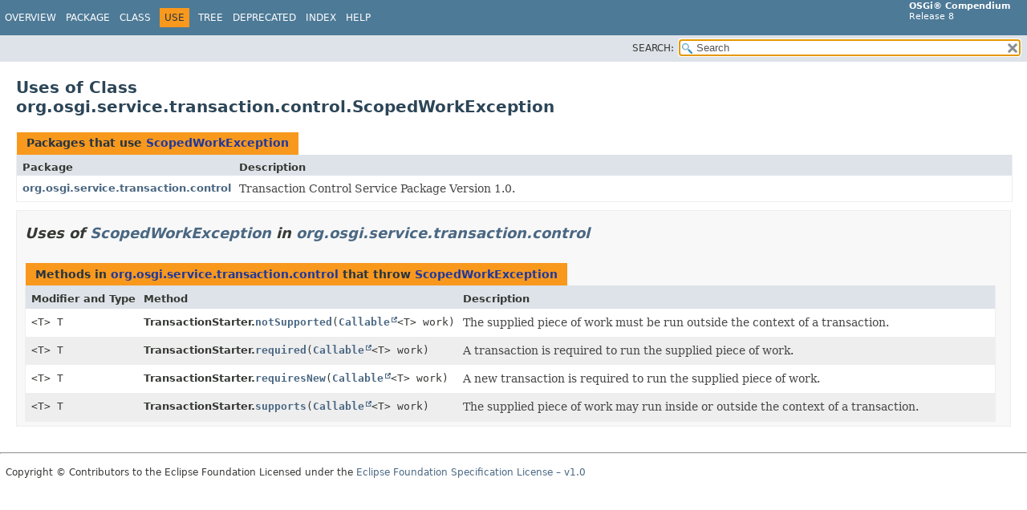

--- FILE ---
content_type: text/html; charset=utf-8
request_url: https://docs.osgi.org/javadoc/osgi.cmpn/8.1.0/org/osgi/service/transaction/control/class-use/ScopedWorkException.html
body_size: 1633
content:
<!DOCTYPE HTML>
<html lang="en">
<head>
<!-- Generated by javadoc (17) -->
<title>Uses of Class org.osgi.service.transaction.control.ScopedWorkException (OSGi Compendium Release 8)</title>
<meta name="viewport" content="width=device-width, initial-scale=1">
<meta http-equiv="Content-Type" content="text/html; charset=UTF-8">
<meta name="description" content="use: package: org.osgi.service.transaction.control, class: ScopedWorkException">
<meta name="generator" content="javadoc/ClassUseWriter">
<link rel="stylesheet" type="text/css" href="../../../../../../stylesheet.css" title="Style">
<link rel="stylesheet" type="text/css" href="../../../../../../script-dir/jquery-ui.min.css" title="Style">
<link rel="stylesheet" type="text/css" href="../../../../../../jquery-ui.overrides.css" title="Style">
<script type="text/javascript" src="../../../../../../script.js"></script>
<script type="text/javascript" src="../../../../../../script-dir/jquery-3.6.0.min.js"></script>
<script type="text/javascript" src="../../../../../../script-dir/jquery-ui.min.js"></script>
</head>
<body class="class-use-page">
<script type="text/javascript">var pathtoroot = "../../../../../../";
loadScripts(document, 'script');</script>
<noscript>
<div>JavaScript is disabled on your browser.</div>
</noscript>
<div class="flex-box">
<header role="banner" class="flex-header">
<nav role="navigation">
<!-- ========= START OF TOP NAVBAR ======= -->
<div class="top-nav" id="navbar-top">
<div class="skip-nav"><a href="#skip-navbar-top" title="Skip navigation links">Skip navigation links</a></div>
<div class="about-language"><b>OSGi&reg; Compendium</b><br/>Release 8</div>
<ul id="navbar-top-firstrow" class="nav-list" title="Navigation">
<li><a href="../../../../../../index.html">Overview</a></li>
<li><a href="../package-summary.html">Package</a></li>
<li><a href="../ScopedWorkException.html" title="class in org.osgi.service.transaction.control">Class</a></li>
<li class="nav-bar-cell1-rev">Use</li>
<li><a href="../package-tree.html">Tree</a></li>
<li><a href="../../../../../../deprecated-list.html">Deprecated</a></li>
<li><a href="../../../../../../index-files/index-1.html">Index</a></li>
<li><a href="../../../../../../help-doc.html#use">Help</a></li>
</ul>
</div>
<div class="sub-nav">
<div class="nav-list-search"><label for="search-input">SEARCH:</label>
<input type="text" id="search-input" value="search" disabled="disabled">
<input type="reset" id="reset-button" value="reset" disabled="disabled">
</div>
</div>
<!-- ========= END OF TOP NAVBAR ========= -->
<span class="skip-nav" id="skip-navbar-top"></span></nav>
</header>
<div class="flex-content">
<main role="main">
<div class="header">
<h1 title="Uses of Class org.osgi.service.transaction.control.ScopedWorkException" class="title">Uses of Class<br>org.osgi.service.transaction.control.ScopedWorkException</h1>
</div>
<div class="caption"><span>Packages that use <a href="../ScopedWorkException.html" title="class in org.osgi.service.transaction.control">ScopedWorkException</a></span></div>
<div class="summary-table two-column-summary">
<div class="table-header col-first">Package</div>
<div class="table-header col-last">Description</div>
<div class="col-first even-row-color"><a href="#org.osgi.service.transaction.control">org.osgi.service.transaction.control</a></div>
<div class="col-last even-row-color">
<div class="block">Transaction Control Service Package Version 1.0.</div>
</div>
</div>
<section class="class-uses">
<ul class="block-list">
<li>
<section class="detail" id="org.osgi.service.transaction.control">
<h2>Uses of <a href="../ScopedWorkException.html" title="class in org.osgi.service.transaction.control">ScopedWorkException</a> in <a href="../package-summary.html">org.osgi.service.transaction.control</a></h2>
<div class="caption"><span>Methods in <a href="../package-summary.html">org.osgi.service.transaction.control</a> that throw <a href="../ScopedWorkException.html" title="class in org.osgi.service.transaction.control">ScopedWorkException</a></span></div>
<div class="summary-table three-column-summary">
<div class="table-header col-first">Modifier and Type</div>
<div class="table-header col-second">Method</div>
<div class="table-header col-last">Description</div>
<div class="col-first even-row-color"><code>&lt;T&gt;&nbsp;T</code></div>
<div class="col-second even-row-color"><span class="type-name-label">TransactionStarter.</span><code><a href="../TransactionStarter.html#notSupported(java.util.concurrent.Callable)" class="member-name-link">notSupported</a><wbr>(<a href="https://docs.oracle.com/en/java/javase/17/docs/api/java.base/java/util/concurrent/Callable.html" title="class or interface in java.util.concurrent" class="external-link">Callable</a>&lt;T&gt;&nbsp;work)</code></div>
<div class="col-last even-row-color">
<div class="block">The supplied piece of work must be run outside the context of a
 transaction.</div>
</div>
<div class="col-first odd-row-color"><code>&lt;T&gt;&nbsp;T</code></div>
<div class="col-second odd-row-color"><span class="type-name-label">TransactionStarter.</span><code><a href="../TransactionStarter.html#required(java.util.concurrent.Callable)" class="member-name-link">required</a><wbr>(<a href="https://docs.oracle.com/en/java/javase/17/docs/api/java.base/java/util/concurrent/Callable.html" title="class or interface in java.util.concurrent" class="external-link">Callable</a>&lt;T&gt;&nbsp;work)</code></div>
<div class="col-last odd-row-color">
<div class="block">A transaction is required to run the supplied piece of work.</div>
</div>
<div class="col-first even-row-color"><code>&lt;T&gt;&nbsp;T</code></div>
<div class="col-second even-row-color"><span class="type-name-label">TransactionStarter.</span><code><a href="../TransactionStarter.html#requiresNew(java.util.concurrent.Callable)" class="member-name-link">requiresNew</a><wbr>(<a href="https://docs.oracle.com/en/java/javase/17/docs/api/java.base/java/util/concurrent/Callable.html" title="class or interface in java.util.concurrent" class="external-link">Callable</a>&lt;T&gt;&nbsp;work)</code></div>
<div class="col-last even-row-color">
<div class="block">A new transaction is required to run the supplied piece of work.</div>
</div>
<div class="col-first odd-row-color"><code>&lt;T&gt;&nbsp;T</code></div>
<div class="col-second odd-row-color"><span class="type-name-label">TransactionStarter.</span><code><a href="../TransactionStarter.html#supports(java.util.concurrent.Callable)" class="member-name-link">supports</a><wbr>(<a href="https://docs.oracle.com/en/java/javase/17/docs/api/java.base/java/util/concurrent/Callable.html" title="class or interface in java.util.concurrent" class="external-link">Callable</a>&lt;T&gt;&nbsp;work)</code></div>
<div class="col-last odd-row-color">
<div class="block">The supplied piece of work may run inside or outside the context of a
 transaction.</div>
</div>
</div>
</section>
</li>
</ul>
</section>
</main>
<footer role="contentinfo">
<hr>
<p class="legal-copy"><small>Copyright &copy; Contributors to the Eclipse Foundation Licensed under the <a href="https://www.eclipse.org/legal/efsl.php" target="_blank">Eclipse Foundation Specification License – v1.0</a></small></p>
</footer>
</div>
</div>
<script defer src="https://static.cloudflareinsights.com/beacon.min.js/vcd15cbe7772f49c399c6a5babf22c1241717689176015" integrity="sha512-ZpsOmlRQV6y907TI0dKBHq9Md29nnaEIPlkf84rnaERnq6zvWvPUqr2ft8M1aS28oN72PdrCzSjY4U6VaAw1EQ==" data-cf-beacon='{"version":"2024.11.0","token":"69f87a83938b40dea9b085eaacfbcb0d","r":1,"server_timing":{"name":{"cfCacheStatus":true,"cfEdge":true,"cfExtPri":true,"cfL4":true,"cfOrigin":true,"cfSpeedBrain":true},"location_startswith":null}}' crossorigin="anonymous"></script>
</body>
</html>


--- FILE ---
content_type: application/javascript; charset=utf-8
request_url: https://docs.osgi.org/javadoc/osgi.cmpn/8.1.0/type-search-index.js
body_size: 3890
content:
typeSearchIndex = [{"p":"org.osgi.service.dmt","l":"Acl"},{"p":"org.osgi.service.component.annotations","l":"Activate"},{"p":"org.osgi.service.cdi.runtime.dto","l":"ActivationDTO"},{"p":"org.osgi.service.cdi.runtime.dto.template","l":"ActivationTemplateDTO"},{"p":"org.osgi.service.dal.functions","l":"Alarm"},{"p":"org.osgi.service.dal.functions.data","l":"AlarmData"},{"p":"org.osgi.service.dmt.notification","l":"AlertItem"},{"p":"org.osgi.service.dmt.security","l":"AlertPermission"},{"l":"All Classes and Interfaces","u":"allclasses-index.html"},{"p":"org.osgi.service.repository","l":"AndExpression"},{"p":"org.osgi.service.cdi.annotations","l":"Reference.Any"},{"p":"org.osgi.service.component","l":"AnyService"},{"p":"org.osgi.service.jakartars.runtime.dto","l":"ApplicationDTO"},{"p":"org.osgi.service.zigbee","l":"APSException"},{"p":"org.osgi.service.async","l":"Async"},{"p":"org.osgi.service.async.delegate","l":"AsyncDelegate"},{"p":"org.osgi.service.metatype","l":"AttributeDefinition"},{"p":"org.osgi.service.metatype.annotations","l":"AttributeDefinition"},{"p":"org.osgi.service.onem2m.dto","l":"AttributeDTO"},{"p":"org.osgi.service.metatype.annotations","l":"AttributeType"},{"p":"org.osgi.service.useradmin","l":"Authorization"},{"p":"org.osgi.service.prefs","l":"BackingStoreException"},{"p":"org.osgi.service.jakartars.runtime.dto","l":"BaseApplicationDTO"},{"p":"org.osgi.service.jakartars.runtime.dto","l":"BaseDTO"},{"p":"org.osgi.service.jakartars.runtime.dto","l":"BaseExtensionDTO"},{"p":"org.osgi.service.servlet.runtime.dto","l":"BaseServletDTO"},{"p":"org.osgi.service.wireadmin","l":"BasicEnvelope"},{"p":"org.osgi.service.cdi.annotations","l":"Bean"},{"p":"org.osgi.service.cdi.propertytypes","l":"BeanPropertyException"},{"p":"org.osgi.service.cdi.annotations","l":"BeanPropertyType"},{"p":"org.osgi.service.cdi.annotations","l":"Beans"},{"p":"org.osgi.service.cdi.reference","l":"BeanServiceObjects"},{"p":"org.osgi.service.cdi.reference","l":"BindBeanServiceObjects"},{"p":"org.osgi.service.cdi.reference","l":"BindService"},{"p":"org.osgi.service.cdi.reference","l":"BindServiceReference"},{"p":"org.osgi.service.dal.functions","l":"BooleanControl"},{"p":"org.osgi.service.dal.functions.data","l":"BooleanData"},{"p":"org.osgi.service.dal.functions","l":"BooleanSensor"},{"p":"org.osgi.util.pushstream","l":"BufferBuilder"},{"p":"org.osgi.service.feature","l":"BuilderFactory"},{"p":"org.osgi.service.cdi.runtime","l":"CDIComponentRuntime"},{"p":"org.osgi.service.cdi","l":"CDIConstants"},{"p":"org.osgi.service.onem2m.dto","l":"ChildResourceRefDTO"},{"p":"org.osgi.service.clusterinfo","l":"ClusterTagPermission"},{"p":"org.osgi.service.component.annotations","l":"CollectionType"},{"p":"org.osgi.service.component.annotations","l":"Component"},{"p":"org.osgi.service.component.runtime.dto","l":"ComponentConfigurationDTO"},{"p":"org.osgi.service.component","l":"ComponentConstants"},{"p":"org.osgi.service.component","l":"ComponentContext"},{"p":"org.osgi.service.component.runtime.dto","l":"ComponentDescriptionDTO"},{"p":"org.osgi.service.cdi.runtime.dto","l":"ComponentDTO"},{"p":"org.osgi.service.component","l":"ComponentException"},{"p":"org.osgi.service.component","l":"ComponentFactory"},{"p":"org.osgi.service.component","l":"ComponentInstance"},{"p":"org.osgi.service.cdi.runtime.dto","l":"ComponentInstanceDTO"},{"p":"org.osgi.service.cdi.annotations","l":"ComponentProperties"},{"p":"org.osgi.service.component.annotations","l":"ComponentPropertyType"},{"p":"org.osgi.service.cdi.annotations","l":"ComponentScoped"},{"p":"org.osgi.service.component","l":"ComponentServiceObjects"},{"p":"org.osgi.service.cdi.runtime.dto.template","l":"ComponentTemplateDTO"},{"p":"org.osgi.service.cdi","l":"ComponentType"},{"p":"org.osgi.service.cm","l":"Configuration"},{"p":"org.osgi.service.cm","l":"ConfigurationAdmin"},{"p":"org.osgi.service.cm","l":"Configuration.ConfigurationAttribute"},{"p":"org.osgi.service.cm","l":"ConfigurationConstants"},{"p":"org.osgi.service.cdi.runtime.dto","l":"ConfigurationDTO"},{"p":"org.osgi.service.cm","l":"ConfigurationEvent"},{"p":"org.osgi.service.cm","l":"ConfigurationException"},{"p":"org.osgi.service.cm","l":"ConfigurationListener"},{"p":"org.osgi.service.configurator.namespace","l":"ConfigurationNamespace"},{"p":"org.osgi.service.cm","l":"ConfigurationPermission"},{"p":"org.osgi.service.cm","l":"ConfigurationPlugin"},{"p":"org.osgi.service.cdi","l":"ConfigurationPolicy"},{"p":"org.osgi.service.component.annotations","l":"ConfigurationPolicy"},{"p":"org.osgi.service.cdi.runtime.dto.template","l":"ConfigurationTemplateDTO"},{"p":"org.osgi.service.configurator","l":"ConfiguratorConstants"},{"p":"org.osgi.service.onem2m.dto","l":"Constants"},{"p":"org.osgi.service.device","l":"Constants"},{"p":"org.osgi.service.wireadmin","l":"Consumer"},{"p":"org.osgi.util.function","l":"Consumer"},{"p":"org.osgi.service.cdi.runtime.dto","l":"ContainerDTO"},{"p":"org.osgi.service.cdi.runtime.dto.template","l":"ContainerTemplateDTO"},{"p":"org.osgi.service.repository","l":"ContentNamespace"},{"p":"org.osgi.service.onem2m.dto","l":"ResponsePrimitiveDTO.ContentStatus"},{"p":"org.osgi.namespace.contract","l":"ContractNamespace"},{"p":"org.osgi.util.converter","l":"ConversionException"},{"p":"org.osgi.util.converter","l":"Converter"},{"p":"org.osgi.util.converter","l":"ConverterBuilder"},{"p":"org.osgi.util.converter","l":"ConverterFunction"},{"p":"org.osgi.util.converter","l":"Converters"},{"p":"org.osgi.util.converter","l":"Converting"},{"p":"org.osgi.service.coordinator","l":"Coordination"},{"p":"org.osgi.service.coordinator","l":"CoordinationException"},{"p":"org.osgi.service.coordinator","l":"CoordinationPermission"},{"p":"org.osgi.service.coordinator","l":"Coordinator"},{"p":"org.osgi.service.resourcemonitoring.monitor","l":"CPUMonitor"},{"p":"org.osgi.service.onem2m.dto","l":"DasInfoDTO"},{"p":"org.osgi.service.dmt.spi","l":"DataPlugin"},{"p":"org.osgi.service.jdbc","l":"DataSourceFactory"},{"p":"org.osgi.service.component.annotations","l":"Deactivate"},{"p":"org.osgi.util.promise","l":"Deferred"},{"p":"org.osgi.service.metatype.annotations","l":"Designate"},{"p":"org.osgi.service.onem2m.dto","l":"RequestPrimitiveDTO.DesiredIdentifierResultType"},{"p":"org.osgi.service.dal","l":"Device"},{"p":"org.osgi.service.device","l":"Device"},{"p":"org.osgi.service.dal","l":"DeviceException"},{"p":"org.osgi.service.dal","l":"DevicePermission"},{"p":"org.osgi.service.remoteserviceadmin.namespace","l":"DiscoveryNamespace"},{"p":"org.osgi.service.resourcemonitoring.monitor","l":"DiskStorageMonitor"},{"p":"org.osgi.service.remoteserviceadmin.namespace","l":"DistributionNamespace"},{"p":"org.osgi.service.dmt","l":"DmtAdmin"},{"p":"org.osgi.service.dmt","l":"DmtConstants"},{"p":"org.osgi.service.dmt","l":"DmtData"},{"p":"org.osgi.service.dmt","l":"DmtEvent"},{"p":"org.osgi.service.dmt","l":"DmtEventListener"},{"p":"org.osgi.service.dmt","l":"DmtException"},{"p":"org.osgi.service.dmt","l":"DmtIllegalStateException"},{"p":"org.osgi.service.dmt.security","l":"DmtPermission"},{"p":"org.osgi.service.dmt.security","l":"DmtPrincipalPermission"},{"p":"org.osgi.service.dmt","l":"DmtSession"},{"p":"org.osgi.service.device","l":"Driver"},{"p":"org.osgi.service.device","l":"DriverLocator"},{"p":"org.osgi.service.device","l":"DriverSelector"},{"p":"org.osgi.service.jakartars.runtime.dto","l":"DTOConstants"},{"p":"org.osgi.service.servlet.runtime.dto","l":"DTOConstants"},{"p":"org.osgi.service.remoteserviceadmin","l":"EndpointDescription"},{"p":"org.osgi.service.remoteserviceadmin","l":"EndpointEvent"},{"p":"org.osgi.service.remoteserviceadmin","l":"EndpointEventListener"},{"p":"org.osgi.service.remoteserviceadmin","l":"EndpointListener"},{"p":"org.osgi.service.remoteserviceadmin","l":"EndpointPermission"},{"p":"org.osgi.service.enocean","l":"EnOceanChannel"},{"p":"org.osgi.service.enocean.descriptions","l":"EnOceanChannelDescription"},{"p":"org.osgi.service.enocean.descriptions","l":"EnOceanChannelDescriptionSet"},{"p":"org.osgi.service.enocean.descriptions","l":"EnOceanChannelEnumValue"},{"p":"org.osgi.service.enocean.descriptions","l":"EnOceanDataChannelDescription"},{"p":"org.osgi.service.enocean","l":"EnOceanDevice"},{"p":"org.osgi.service.enocean.descriptions","l":"EnOceanEnumChannelDescription"},{"p":"org.osgi.service.enocean","l":"EnOceanEvent"},{"p":"org.osgi.service.enocean","l":"EnOceanException"},{"p":"org.osgi.service.enocean.descriptions","l":"EnOceanFlagChannelDescription"},{"p":"org.osgi.service.enocean","l":"EnOceanHandler"},{"p":"org.osgi.service.enocean","l":"EnOceanHost"},{"p":"org.osgi.service.enocean","l":"EnOceanMessage"},{"p":"org.osgi.service.enocean.descriptions","l":"EnOceanMessageDescription"},{"p":"org.osgi.service.enocean.descriptions","l":"EnOceanMessageDescriptionSet"},{"p":"org.osgi.service.enocean","l":"EnOceanRPC"},{"p":"org.osgi.service.jpa","l":"EntityManagerFactoryBuilder"},{"p":"org.osgi.service.wireadmin","l":"Envelope"},{"p":"org.osgi.service.servlet.runtime.dto","l":"ErrorPageDTO"},{"p":"org.osgi.service.event","l":"Event"},{"p":"org.osgi.service.event","l":"EventAdmin"},{"p":"org.osgi.service.event","l":"EventConstants"},{"p":"org.osgi.service.event.propertytypes","l":"EventDelivery"},{"p":"org.osgi.service.event.propertytypes","l":"EventFilter"},{"p":"org.osgi.service.typedevent.propertytypes","l":"EventFilter"},{"p":"org.osgi.service.event","l":"EventHandler"},{"p":"org.osgi.service.event","l":"EventProperties"},{"p":"org.osgi.service.event.propertytypes","l":"EventTopics"},{"p":"org.osgi.service.typedevent.propertytypes","l":"EventTopics"},{"p":"org.osgi.service.typedevent.propertytypes","l":"EventType"},{"p":"org.osgi.util.pushstream","l":"PushEvent.EventType"},{"p":"org.osgi.service.dmt.spi","l":"ExecPlugin"},{"p":"org.osgi.service.cdi.propertytypes","l":"ExportedService"},{"p":"org.osgi.service.component.propertytypes","l":"ExportedService"},{"p":"org.osgi.service.remoteserviceadmin","l":"ExportReference"},{"p":"org.osgi.service.remoteserviceadmin","l":"ExportRegistration"},{"p":"org.osgi.service.repository","l":"ExpressionCombiner"},{"p":"org.osgi.namespace.extender","l":"ExtenderNamespace"},{"p":"org.osgi.service.cdi.runtime.dto","l":"ExtensionDTO"},{"p":"org.osgi.service.jakartars.runtime.dto","l":"ExtensionDTO"},{"p":"org.osgi.service.cdi.runtime.dto.template","l":"ExtensionTemplateDTO"},{"p":"org.osgi.service.cdi.annotations","l":"FactoryComponent"},{"p":"org.osgi.service.jakartars.runtime.dto","l":"FailedApplicationDTO"},{"p":"org.osgi.service.servlet.runtime.dto","l":"FailedErrorPageDTO"},{"p":"org.osgi.service.jakartars.runtime.dto","l":"FailedExtensionDTO"},{"p":"org.osgi.service.servlet.runtime.dto","l":"FailedFilterDTO"},{"p":"org.osgi.service.servlet.runtime.dto","l":"FailedListenerDTO"},{"p":"org.osgi.service.servlet.runtime.dto","l":"FailedPreprocessorDTO"},{"p":"org.osgi.util.promise","l":"FailedPromisesException"},{"p":"org.osgi.service.jakartars.runtime.dto","l":"FailedResourceDTO"},{"p":"org.osgi.service.servlet.runtime.dto","l":"FailedResourceDTO"},{"p":"org.osgi.service.servlet.runtime.dto","l":"FailedServletContextDTO"},{"p":"org.osgi.service.servlet.runtime.dto","l":"FailedServletDTO"},{"p":"org.osgi.util.promise","l":"Failure"},{"p":"org.osgi.service.feature","l":"Feature"},{"p":"org.osgi.service.feature","l":"FeatureArtifact"},{"p":"org.osgi.service.feature","l":"FeatureArtifactBuilder"},{"p":"org.osgi.service.feature","l":"FeatureBuilder"},{"p":"org.osgi.service.feature","l":"FeatureBundle"},{"p":"org.osgi.service.feature","l":"FeatureBundleBuilder"},{"p":"org.osgi.service.feature","l":"FeatureConfiguration"},{"p":"org.osgi.service.feature","l":"FeatureConfigurationBuilder"},{"p":"org.osgi.service.feature","l":"FeatureConstants"},{"p":"org.osgi.service.feature","l":"FeatureExtension"},{"p":"org.osgi.service.feature","l":"FeatureExtensionBuilder"},{"p":"org.osgi.service.feature","l":"FeatureService"},{"p":"org.osgi.service.component.annotations","l":"FieldOption"},{"p":"org.osgi.service.onem2m.dto","l":"FilterCriteriaDTO"},{"p":"org.osgi.service.servlet.runtime.dto","l":"FilterDTO"},{"p":"org.osgi.service.onem2m.dto","l":"FilterCriteriaDTO.FilterOperation"},{"p":"org.osgi.service.onem2m.dto","l":"FilterCriteriaDTO.FilterUsage"},{"p":"org.osgi.service.clusterinfo","l":"FrameworkManager"},{"p":"org.osgi.service.clusterinfo","l":"FrameworkNodeStatus"},{"p":"org.osgi.service.clusterinfo.dto","l":"FrameworkNodeStatusDTO"},{"p":"org.osgi.service.dal","l":"Function"},{"p":"org.osgi.util.function","l":"Function"},{"p":"org.osgi.service.dal","l":"FunctionData"},{"p":"org.osgi.service.dal","l":"FunctionEvent"},{"p":"org.osgi.util.converter","l":"Functioning"},{"p":"org.osgi.service.onem2m.dto","l":"GenericDTO"},{"p":"org.osgi.service.useradmin","l":"Group"},{"p":"org.osgi.service.servlet.runtime","l":"HttpServiceRuntime"},{"p":"org.osgi.service.servlet.runtime","l":"HttpServiceRuntimeConstants"},{"p":"org.osgi.service.servlet.whiteboard","l":"HttpWhiteboardConstants"},{"p":"org.osgi.service.servlet.whiteboard.propertytypes","l":"HttpWhiteboardContext"},{"p":"org.osgi.service.servlet.whiteboard.propertytypes","l":"HttpWhiteboardContextSelect"},{"p":"org.osgi.service.servlet.whiteboard.propertytypes","l":"HttpWhiteboardFilterAsyncSupported"},{"p":"org.osgi.service.servlet.whiteboard.propertytypes","l":"HttpWhiteboardFilterDispatcher"},{"p":"org.osgi.service.servlet.whiteboard.propertytypes","l":"HttpWhiteboardFilterName"},{"p":"org.osgi.service.servlet.whiteboard.propertytypes","l":"HttpWhiteboardFilterPattern"},{"p":"org.osgi.service.servlet.whiteboard.propertytypes","l":"HttpWhiteboardFilterRegex"},{"p":"org.osgi.service.servlet.whiteboard.propertytypes","l":"HttpWhiteboardFilterServlet"},{"p":"org.osgi.service.servlet.whiteboard.propertytypes","l":"HttpWhiteboardListener"},{"p":"org.osgi.service.servlet.whiteboard.propertytypes","l":"HttpWhiteboardResource"},{"p":"org.osgi.service.servlet.whiteboard.propertytypes","l":"HttpWhiteboardServletAsyncSupported"},{"p":"org.osgi.service.servlet.whiteboard.propertytypes","l":"HttpWhiteboardServletErrorPage"},{"p":"org.osgi.service.servlet.whiteboard.propertytypes","l":"HttpWhiteboardServletMultipart"},{"p":"org.osgi.service.servlet.whiteboard.propertytypes","l":"HttpWhiteboardServletName"},{"p":"org.osgi.service.servlet.whiteboard.propertytypes","l":"HttpWhiteboardServletPattern"},{"p":"org.osgi.service.servlet.whiteboard.propertytypes","l":"HttpWhiteboardTarget"},{"p":"org.osgi.service.metatype.annotations","l":"Icon"},{"p":"org.osgi.service.feature","l":"ID"},{"p":"org.osgi.service.repository","l":"IdentityExpression"},{"p":"org.osgi.namespace.implementation","l":"ImplementationNamespace"},{"p":"org.osgi.service.remoteserviceadmin","l":"ImportReference"},{"p":"org.osgi.service.remoteserviceadmin","l":"ImportRegistration"},{"p":"org.osgi.service.onem2m.dto","l":"IPEDiscoveryRequestDTO"},{"p":"org.osgi.service.jakartars.whiteboard.propertytypes","l":"JakartarsApplicationBase"},{"p":"org.osgi.service.jakartars.whiteboard.propertytypes","l":"JakartarsApplicationSelect"},{"p":"org.osgi.service.jakartars.whiteboard.propertytypes","l":"JakartarsExtension"},{"p":"org.osgi.service.jakartars.whiteboard.propertytypes","l":"JakartarsExtensionSelect"},{"p":"org.osgi.service.jakartars.whiteboard.propertytypes","l":"JakartarsMediaType"},{"p":"org.osgi.service.jakartars.whiteboard.propertytypes","l":"JakartarsName"},{"p":"org.osgi.service.jakartars.whiteboard.propertytypes","l":"JakartarsResource"},{"p":"org.osgi.service.jakartars.runtime","l":"JakartarsServiceRuntime"},{"p":"org.osgi.service.jakartars.runtime","l":"JakartarsServiceRuntimeConstants"},{"p":"org.osgi.service.jakartars.whiteboard","l":"JakartarsWhiteboardConstants"},{"p":"org.osgi.service.jakartars.whiteboard.propertytypes","l":"JakartarsWhiteboardTarget"},{"p":"org.osgi.service.transaction.control.jdbc","l":"JDBCConnectionProvider"},{"p":"org.osgi.service.transaction.control.jdbc","l":"JDBCConnectionProviderFactory"},{"p":"org.osgi.service.jndi","l":"JNDIConstants"},{"p":"org.osgi.service.jndi","l":"JNDIContextManager"},{"p":"org.osgi.service.jndi","l":"JNDIProviderAdmin"},{"p":"org.osgi.service.transaction.control.jpa","l":"JPAEntityManagerProvider"},{"p":"org.osgi.service.transaction.control.jpa","l":"JPAEntityManagerProviderFactory"},{"p":"org.osgi.service.jakartars.whiteboard.propertytypes","l":"JSONRequired"},{"p":"org.osgi.service.dal.functions","l":"Keypad"},{"p":"org.osgi.service.dal.functions.data","l":"KeypadData"},{"p":"org.osgi.service.feature","l":"FeatureExtension.Kind"},{"p":"org.osgi.service.dal.functions.data","l":"LevelData"},{"p":"org.osgi.service.servlet.runtime.dto","l":"ListenerDTO"},{"p":"org.osgi.service.cdi.annotations","l":"BeanPropertyType.Literal"},{"p":"org.osgi.service.cdi.annotations","l":"ComponentProperties.Literal"},{"p":"org.osgi.service.cdi.annotations","l":"ComponentScoped.Literal"},{"p":"org.osgi.service.cdi.annotations","l":"FactoryComponent.Literal"},{"p":"org.osgi.service.cdi.annotations","l":"MinimumCardinality.Literal"},{"p":"org.osgi.service.cdi.annotations","l":"PID.Literal"},{"p":"org.osgi.service.cdi.annotations","l":"PIDs.Literal"},{"p":"org.osgi.service.cdi.annotations","l":"PrototypeRequired.Literal"},{"p":"org.osgi.service.cdi.annotations","l":"Reference.Literal"},{"p":"org.osgi.service.cdi.annotations","l":"Reluctant.Literal"},{"p":"org.osgi.service.cdi.annotations","l":"Service.Literal"},{"p":"org.osgi.service.cdi.annotations","l":"ServiceInstance.Literal"},{"p":"org.osgi.service.cdi.annotations","l":"SingleComponent.Literal"},{"p":"org.osgi.service.transaction.control","l":"LocalResource"},{"p":"org.osgi.service.onem2m.dto","l":"LocalTokenIdAssignmentDTO"},{"p":"org.osgi.service.log.stream","l":"LogStreamProvider"},{"p":"org.osgi.service.cm","l":"ManagedService"},{"p":"org.osgi.service.cm","l":"ManagedServiceFactory"},{"p":"org.osgi.service.device","l":"Match"},{"p":"org.osgi.service.cdi","l":"MaximumCardinality"},{"p":"org.osgi.service.resourcemonitoring.monitor","l":"MemoryMonitor"},{"p":"org.osgi.service.dmt","l":"MetaNode"},{"p":"org.osgi.service.metatype","l":"MetaTypeInformation"},{"p":"org.osgi.service.metatype","l":"MetaTypeProvider"},{"p":"org.osgi.service.metatype","l":"MetaTypeService"},{"p":"org.osgi.service.dal.functions","l":"Meter"},{"p":"org.osgi.service.cdi.annotations","l":"MinimumCardinality"},{"p":"org.osgi.service.component.annotations","l":"Modified"},{"p":"org.osgi.service.typedevent.monitor","l":"MonitorEvent"},{"p":"org.osgi.service.dmt.spi","l":"MountPlugin"},{"p":"org.osgi.service.dmt.spi","l":"MountPoint"},{"p":"org.osgi.service.dal.functions","l":"MultiLevelControl"},{"p":"org.osgi.service.dal.functions","l":"MultiLevelSensor"},{"p":"org.osgi.service.networkadapter","l":"NetworkAdapter"},{"p":"org.osgi.service.networkadapter","l":"NetworkAddress"},{"p":"org.osgi.service.clusterinfo","l":"NodeStatus"},{"p":"org.osgi.service.clusterinfo.dto","l":"NodeStatusDTO"},{"p":"org.osgi.service.repository","l":"NotExpression"},{"p":"org.osgi.service.onem2m.dto","l":"NotificationDTO"},{"p":"org.osgi.service.onem2m.dto","l":"NotificationEventDTO"},{"p":"org.osgi.service.onem2m.dto","l":"NotificationEventDTO.NotificationEventType"},{"p":"org.osgi.service.onem2m","l":"NotificationListener"},{"p":"org.osgi.service.dmt.notification","l":"NotificationService"},{"p":"org.osgi.service.metatype","l":"ObjectClassDefinition"},{"p":"org.osgi.service.metatype.annotations","l":"ObjectClassDefinition"},{"p":"org.osgi.service.onem2m","l":"OneM2MException"},{"p":"org.osgi.service.onem2m.dto","l":"RequestPrimitiveDTO.Operation"},{"p":"org.osgi.service.dal","l":"OperationMetadata"},{"p":"org.osgi.service.metatype.annotations","l":"Option"},{"p":"org.osgi.util.promise","l":"PromiseFactory.Option"},{"p":"org.osgi.service.log.stream","l":"LogStreamProvider.Options"},{"p":"org.osgi.service.repository","l":"OrExpression"},{"p":"org.osgi.service.tr069todmt","l":"ParameterInfo"},{"p":"org.osgi.service.tr069todmt","l":"ParameterValue"},{"p":"org.osgi.service.coordinator","l":"Participant"},{"p":"org.osgi.service.cdi.annotations","l":"PID"},{"p":"org.osgi.service.cdi.annotations","l":"PIDs"},{"p":"org.osgi.util.function","l":"Predicate"},{"p":"org.osgi.service.prefs","l":"Preferences"},{"p":"org.osgi.service.prefs","l":"PreferencesService"},{"p":"org.osgi.service.servlet.whiteboard","l":"Preprocessor"},{"p":"org.osgi.service.servlet.runtime.dto","l":"PreprocessorDTO"},{"p":"org.osgi.service.onem2m.dto","l":"PrimitiveContentDTO"},{"p":"org.osgi.service.wireadmin","l":"Producer"},{"p":"org.osgi.util.promise","l":"Promise"},{"p":"org.osgi.util.promise","l":"PromiseFactory"},{"p":"org.osgi.service.jakartars.client","l":"PromiseRxInvoker"},{"p":"org.osgi.util.promise","l":"Promises"},{"p":"org.osgi.service.dal","l":"PropertyMetadata"},{"p":"org.osgi.service.cdi.annotations","l":"PrototypeRequired"},{"p":"org.osgi.util.pushstream","l":"PushbackPolicy"},{"p":"org.osgi.util.pushstream","l":"PushbackPolicyOption"},{"p":"org.osgi.util.pushstream","l":"PushEvent"},{"p":"org.osgi.util.pushstream","l":"PushEventConsumer"},{"p":"org.osgi.util.pushstream","l":"PushEventSource"},{"p":"org.osgi.util.pushstream","l":"PushStream"},{"p":"org.osgi.util.pushstream","l":"PushStreamBuilder"},{"p":"org.osgi.util.pushstream","l":"PushStreamProvider"},{"p":"org.osgi.util.pushstream","l":"QueuePolicy"},{"p":"org.osgi.util.pushstream","l":"QueuePolicyOption"},{"p":"org.osgi.service.dmt.spi","l":"ReadableDataSession"},{"p":"org.osgi.service.cm","l":"ReadOnlyConfigurationException"},{"p":"org.osgi.service.dmt.spi","l":"ReadWriteDataSession"},{"p":"org.osgi.service.transaction.control.recovery","l":"RecoverableXAResource"},{"p":"org.osgi.service.cdi.annotations","l":"Reference"},{"p":"org.osgi.service.component.annotations","l":"Reference"},{"p":"org.osgi.service.component.annotations","l":"ReferenceCardinality"},{"p":"org.osgi.service.cdi.runtime.dto","l":"ReferenceDTO"},{"p":"org.osgi.service.component.runtime.dto","l":"ReferenceDTO"},{"p":"org.osgi.service.cdi","l":"ReferencePolicy"},{"p":"org.osgi.service.component.annotations","l":"ReferencePolicy"},{"p":"org.osgi.service.cdi","l":"ReferencePolicyOption"},{"p":"org.osgi.service.component.annotations","l":"ReferencePolicyOption"},{"p":"org.osgi.service.component.annotations","l":"ReferenceScope"},{"p":"org.osgi.service.cdi.runtime.dto.template","l":"ReferenceTemplateDTO"},{"p":"org.osgi.service.onem2m.dto","l":"ReleaseVersion"},{"p":"org.osgi.service.cdi.annotations","l":"Reluctant"},{"p":"org.osgi.service.dmt.notification.spi","l":"RemoteAlertSender"},{"p":"org.osgi.service.remoteserviceadmin","l":"RemoteConstants"},{"p":"org.osgi.service.remoteserviceadmin","l":"RemoteServiceAdmin"},{"p":"org.osgi.service.remoteserviceadmin","l":"RemoteServiceAdminEvent"},{"p":"org.osgi.service.remoteserviceadmin","l":"RemoteServiceAdminListener"},{"p":"org.osgi.service.repository","l":"Repository"},{"p":"org.osgi.service.repository","l":"RepositoryContent"},{"p":"org.osgi.service.servlet.runtime.dto","l":"RequestInfoDTO"},{"p":"org.osgi.service.onem2m.dto","l":"RequestPrimitiveDTO"},{"p":"org.osgi.service.cdi.annotations","l":"RequireCDIExtender"},{"p":"org.osgi.service.cdi.annotations","l":"RequireCDIImplementation"},{"p":"org.osgi.service.cm.annotations","l":"RequireConfigurationAdmin"},{"p":"org.osgi.service.configurator.annotations","l":"RequireConfigurator"},{"p":"org.osgi.service.event.annotations","l":"RequireEventAdmin"},{"p":"org.osgi.service.feature.annotation","l":"RequireFeatureService"},{"p":"org.osgi.service.servlet.whiteboard.annotations","l":"RequireHttpWhiteboard"},{"p":"org.osgi.service.jakartars.whiteboard.annotations","l":"RequireJakartarsWhiteboard"},{"p":"org.osgi.service.jpa.annotations","l":"RequireJPAExtender"},{"p":"org.osgi.service.repository","l":"RequirementBuilder"},{"p":"org.osgi.service.repository","l":"RequirementExpression"},{"p":"org.osgi.service.metatype.annotations","l":"RequireMetaTypeExtender"},{"p":"org.osgi.service.metatype.annotations","l":"RequireMetaTypeImplementation"},{"p":"org.osgi.service.component.annotations","l":"RequireServiceComponentRuntime"},{"p":"org.osgi.service.typedevent.annotations","l":"RequireTypedEvent"},{"p":"org.osgi.service.resourcemonitoring","l":"ResourceContext"},{"p":"org.osgi.service.resourcemonitoring","l":"ResourceContextEvent"},{"p":"org.osgi.service.resourcemonitoring","l":"ResourceContextException"},{"p":"org.osgi.service.resourcemonitoring","l":"ResourceContextListener"},{"p":"org.osgi.service.jakartars.runtime.dto","l":"ResourceDTO"},{"p":"org.osgi.service.onem2m.dto","l":"ResourceDTO"},{"p":"org.osgi.service.servlet.runtime.dto","l":"ResourceDTO"},{"p":"org.osgi.service.resourcemonitoring","l":"ResourceEvent"},{"p":"org.osgi.service.resourcemonitoring","l":"ResourceListener"},{"p":"org.osgi.service.jakartars.runtime.dto","l":"ResourceMethodInfoDTO"},{"p":"org.osgi.service.resourcemonitoring","l":"ResourceMonitor"},{"p":"org.osgi.service.resourcemonitoring","l":"ResourceMonitorException"},{"p":"org.osgi.service.resourcemonitoring","l":"ResourceMonitorFactory"},{"p":"org.osgi.service.resourcemonitoring","l":"ResourceMonitoringService"},{"p":"org.osgi.service.transaction.control","l":"ResourceProvider"},{"p":"org.osgi.service.onem2m.dto","l":"ResourceWrapperDTO"},{"p":"org.osgi.service.onem2m.dto","l":"ResponsePrimitiveDTO"},{"p":"org.osgi.service.onem2m.dto","l":"ResponseTypeInfoDTO.ResponseType"},{"p":"org.osgi.service.onem2m.dto","l":"ResponseTypeInfoDTO"},{"p":"org.osgi.service.rest","l":"RestApiExtension"},{"p":"org.osgi.service.rest.client","l":"RestClient"},{"p":"org.osgi.service.rest.client","l":"RestClientFactory"},{"p":"org.osgi.service.onem2m.dto","l":"RequestPrimitiveDTO.ResultContent"},{"p":"org.osgi.service.useradmin","l":"Role"},{"p":"org.osgi.util.converter","l":"Rule"},{"p":"org.osgi.service.jakartars.runtime.dto","l":"RuntimeDTO"},{"p":"org.osgi.service.servlet.runtime.dto","l":"RuntimeDTO"},{"p":"org.osgi.service.component.runtime.dto","l":"SatisfiedReferenceDTO"},{"p":"org.osgi.service.component.propertytypes","l":"SatisfyingConditionTarget"},{"p":"org.osgi.service.transaction.control","l":"ScopedWorkException"},{"p":"org.osgi.service.onem2m.dto","l":"SecurityInfoDTO"},{"p":"org.osgi.service.onem2m.dto","l":"SecurityInfoDTO.SecurityInfoType"},{"p":"org.osgi.service.serial","l":"SerialConstants"},{"p":"org.osgi.service.serial","l":"SerialDevice"},{"p":"org.osgi.service.serial","l":"SerialDeviceException"},{"p":"org.osgi.service.serial","l":"SerialEvent"},{"p":"org.osgi.service.serial","l":"SerialEventListener"},{"p":"org.osgi.service.serial","l":"SerialPortConfiguration"},{"p":"org.osgi.service.cdi.annotations","l":"Service"},{"p":"org.osgi.service.component.runtime","l":"ServiceComponentRuntime"},{"p":"org.osgi.service.cdi.propertytypes","l":"ServiceDescription"},{"p":"org.osgi.service.component.propertytypes","l":"ServiceDescription"},{"p":"org.osgi.service.cdi.annotations","l":"ServiceInstance"},{"p":"org.osgi.service.onem2m","l":"ServiceLayer"},{"p":"org.osgi.service.serviceloader","l":"ServiceLoaderNamespace"},{"p":"org.osgi.namespace.service","l":"ServiceNamespace"},{"p":"org.osgi.service.cdi.propertytypes","l":"ServiceRanking"},{"p":"org.osgi.service.component.propertytypes","l":"ServiceRanking"},{"p":"org.osgi.service.cdi","l":"ServiceScope"},{"p":"org.osgi.service.component.annotations","l":"ServiceScope"},{"p":"org.osgi.service.cdi.propertytypes","l":"ServiceVendor"},{"p":"org.osgi.service.component.propertytypes","l":"ServiceVendor"},{"p":"org.osgi.service.servlet.runtime.dto","l":"ServletContextDTO"},{"p":"org.osgi.service.servlet.context","l":"ServletContextHelper"},{"p":"org.osgi.service.servlet.runtime.dto","l":"ServletDTO"},{"p":"org.osgi.util.pushstream","l":"SimplePushEventSource"},{"p":"org.osgi.service.cdi.annotations","l":"SingleComponent"},{"p":"org.osgi.service.dal","l":"SIUnits"},{"p":"org.osgi.service.resourcemonitoring.monitor","l":"SocketMonitor"},{"p":"org.osgi.util.converter","l":"Specifying"},{"p":"org.osgi.service.jakartars.client","l":"SseEventSourceFactory"},{"p":"org.osgi.util.promise","l":"Success"},{"p":"org.osgi.util.function","l":"Supplier"},{"p":"org.osgi.service.cm","l":"SynchronousConfigurationListener"},{"p":"org.osgi.util.converter","l":"TargetRule"},{"p":"org.osgi.service.resourcemonitoring.monitor","l":"ThreadMonitor"},{"p":"org.osgi.util.pushstream","l":"ThresholdPushbackPolicy"},{"p":"org.osgi.util.promise","l":"TimeoutException"},{"p":"org.osgi.service.event","l":"TopicPermission"},{"p":"org.osgi.service.typedevent","l":"TopicPermission"},{"p":"org.osgi.service.remoteserviceadmin.namespace","l":"TopologyNamespace"},{"p":"org.osgi.service.tr069todmt","l":"TR069Connector"},{"p":"org.osgi.service.tr069todmt","l":"TR069ConnectorFactory"},{"p":"org.osgi.service.tr069todmt","l":"TR069Exception"},{"p":"org.osgi.service.dmt.spi","l":"TransactionalDataSession"},{"p":"org.osgi.service.transaction.control","l":"TransactionBuilder"},{"p":"org.osgi.service.transaction.control","l":"TransactionContext"},{"p":"org.osgi.service.transaction.control","l":"TransactionControl"},{"p":"org.osgi.service.transaction.control","l":"TransactionException"},{"p":"org.osgi.service.transaction.control","l":"TransactionRolledBackException"},{"p":"org.osgi.service.transaction.control","l":"TransactionStarter"},{"p":"org.osgi.service.transaction.control","l":"TransactionStatus"},{"p":"org.osgi.service.feature","l":"FeatureExtension.Type"},{"p":"org.osgi.service.typedevent","l":"TypedEventBus"},{"p":"org.osgi.service.typedevent","l":"TypedEventConstants"},{"p":"org.osgi.service.typedevent","l":"TypedEventHandler"},{"p":"org.osgi.service.typedevent.monitor","l":"TypedEventMonitor"},{"p":"org.osgi.util.converter","l":"TypeReference"},{"p":"org.osgi.util.converter","l":"TypeRule"},{"p":"org.osgi.service.dal.functions","l":"Types"},{"p":"org.osgi.service.typedevent","l":"UnhandledEventHandler"},{"p":"org.osgi.namespace.unresolvable","l":"UnresolvableNamespace"},{"p":"org.osgi.service.component.runtime.dto","l":"UnsatisfiedReferenceDTO"},{"p":"org.osgi.service.typedevent","l":"UntypedEventHandler"},{"p":"org.osgi.service.upnp","l":"UPnPAction"},{"p":"org.osgi.service.upnp","l":"UPnPDevice"},{"p":"org.osgi.service.upnp","l":"UPnPEventListener"},{"p":"org.osgi.service.upnp","l":"UPnPException"},{"p":"org.osgi.service.upnp","l":"UPnPIcon"},{"p":"org.osgi.service.upnp","l":"UPnPLocalStateVariable"},{"p":"org.osgi.service.upnp","l":"UPnPService"},{"p":"org.osgi.service.upnp","l":"UPnPStateVariable"},{"p":"org.osgi.service.dmt","l":"Uri"},{"p":"org.osgi.service.usbinfo","l":"USBInfoDevice"},{"p":"org.osgi.service.useradmin","l":"User"},{"p":"org.osgi.service.useradmin","l":"UserAdmin"},{"p":"org.osgi.service.useradmin","l":"UserAdminEvent"},{"p":"org.osgi.service.useradmin","l":"UserAdminListener"},{"p":"org.osgi.service.useradmin","l":"UserAdminPermission"},{"p":"org.osgi.service.dal.functions","l":"WakeUp"},{"p":"org.osgi.service.wireadmin","l":"Wire"},{"p":"org.osgi.service.wireadmin","l":"WireAdmin"},{"p":"org.osgi.service.wireadmin","l":"WireAdminEvent"},{"p":"org.osgi.service.wireadmin","l":"WireAdminListener"},{"p":"org.osgi.service.wireadmin","l":"WireConstants"},{"p":"org.osgi.service.wireadmin","l":"WirePermission"},{"p":"org.osgi.util.xml","l":"XMLParserActivator"},{"p":"org.osgi.service.zigbee","l":"ZCLAttribute"},{"p":"org.osgi.service.zigbee.descriptions","l":"ZCLAttributeDescription"},{"p":"org.osgi.service.zigbee","l":"ZCLAttributeInfo"},{"p":"org.osgi.service.zigbee","l":"ZCLCluster"},{"p":"org.osgi.service.zigbee.descriptions","l":"ZCLClusterDescription"},{"p":"org.osgi.service.zigbee.descriptions","l":"ZCLCommandDescription"},{"p":"org.osgi.service.zigbee","l":"ZCLCommandResponse"},{"p":"org.osgi.service.zigbee","l":"ZCLCommandResponseStream"},{"p":"org.osgi.service.zigbee.descriptions","l":"ZCLDataTypeDescription"},{"p":"org.osgi.service.zigbee","l":"ZCLEventListener"},{"p":"org.osgi.service.zigbee","l":"ZCLException"},{"p":"org.osgi.service.zigbee","l":"ZCLFrame"},{"p":"org.osgi.service.zigbee.descriptions","l":"ZCLGlobalClusterDescription"},{"p":"org.osgi.service.zigbee","l":"ZCLHeader"},{"p":"org.osgi.service.zigbee.descriptions","l":"ZCLParameterDescription"},{"p":"org.osgi.service.zigbee","l":"ZCLReadStatusRecord"},{"p":"org.osgi.service.zigbee.descriptions","l":"ZCLSimpleTypeDescription"},{"p":"org.osgi.service.zigbee","l":"ZDPException"},{"p":"org.osgi.service.zigbee","l":"ZDPFrame"},{"p":"org.osgi.service.zigbee","l":"ZDPResponse"},{"p":"org.osgi.service.zigbee.types","l":"ZigBeeArray"},{"p":"org.osgi.service.zigbee.types","l":"ZigBeeAttributeID"},{"p":"org.osgi.service.zigbee.types","l":"ZigBeeBACnet"},{"p":"org.osgi.service.zigbee.types","l":"ZigBeeBag"},{"p":"org.osgi.service.zigbee.types","l":"ZigBeeBitmap16"},{"p":"org.osgi.service.zigbee.types","l":"ZigBeeBitmap24"},{"p":"org.osgi.service.zigbee.types","l":"ZigBeeBitmap32"},{"p":"org.osgi.service.zigbee.types","l":"ZigBeeBitmap40"},{"p":"org.osgi.service.zigbee.types","l":"ZigBeeBitmap48"},{"p":"org.osgi.service.zigbee.types","l":"ZigBeeBitmap56"},{"p":"org.osgi.service.zigbee.types","l":"ZigBeeBitmap64"},{"p":"org.osgi.service.zigbee.types","l":"ZigBeeBitmap8"},{"p":"org.osgi.service.zigbee.types","l":"ZigBeeBoolean"},{"p":"org.osgi.service.zigbee.types","l":"ZigBeeCharacterString"},{"p":"org.osgi.service.zigbee.types","l":"ZigBeeClusterID"},{"p":"org.osgi.service.zigbee.descriptors","l":"ZigBeeComplexDescriptor"},{"p":"org.osgi.service.zigbee","l":"ZigBeeDataInput"},{"p":"org.osgi.service.zigbee","l":"ZigBeeDataOutput"},{"p":"org.osgi.service.zigbee","l":"ZigBeeDataTypes"},{"p":"org.osgi.service.zigbee.types","l":"ZigBeeDate"},{"p":"org.osgi.service.zigbee.descriptions","l":"ZigBeeDeviceDescription"},{"p":"org.osgi.service.zigbee.descriptions","l":"ZigBeeDeviceDescriptionSet"},{"p":"org.osgi.service.zigbee","l":"ZigBeeEndpoint"},{"p":"org.osgi.service.zigbee.types","l":"ZigBeeEnumeration16"},{"p":"org.osgi.service.zigbee.types","l":"ZigBeeEnumeration8"},{"p":"org.osgi.service.zigbee","l":"ZigBeeEvent"},{"p":"org.osgi.service.zigbee","l":"ZigBeeException"},{"p":"org.osgi.service.zigbee.types","l":"ZigBeeFloatingDouble"},{"p":"org.osgi.service.zigbee.types","l":"ZigBeeFloatingSemi"},{"p":"org.osgi.service.zigbee.types","l":"ZigBeeFloatingSingle"},{"p":"org.osgi.service.zigbee.descriptors","l":"ZigBeeFrequencyBand"},{"p":"org.osgi.service.zigbee.types","l":"ZigBeeGeneralData16"},{"p":"org.osgi.service.zigbee.types","l":"ZigBeeGeneralData24"},{"p":"org.osgi.service.zigbee.types","l":"ZigBeeGeneralData32"},{"p":"org.osgi.service.zigbee.types","l":"ZigBeeGeneralData40"},{"p":"org.osgi.service.zigbee.types","l":"ZigBeeGeneralData48"},{"p":"org.osgi.service.zigbee.types","l":"ZigBeeGeneralData56"},{"p":"org.osgi.service.zigbee.types","l":"ZigBeeGeneralData64"},{"p":"org.osgi.service.zigbee.types","l":"ZigBeeGeneralData8"},{"p":"org.osgi.service.zigbee","l":"ZigBeeGroup"},{"p":"org.osgi.service.zigbee","l":"ZigBeeHost"},{"p":"org.osgi.service.zigbee.types","l":"ZigBeeIEEE_ADDRESS"},{"p":"org.osgi.service.zigbee","l":"ZigBeeLinkQuality"},{"p":"org.osgi.service.zigbee.types","l":"ZigBeeLongCharacterString"},{"p":"org.osgi.service.zigbee.types","l":"ZigBeeLongOctetString"},{"p":"org.osgi.service.zigbee.descriptors","l":"ZigBeeMacCapabiliyFlags"},{"p":"org.osgi.service.zigbee","l":"ZigBeeNode"},{"p":"org.osgi.service.zigbee.descriptors","l":"ZigBeeNodeDescriptor"},{"p":"org.osgi.service.zigbee.types","l":"ZigBeeOctetString"},{"p":"org.osgi.service.zigbee.descriptors","l":"ZigBeePowerDescriptor"},{"p":"org.osgi.service.zigbee","l":"ZigBeeRoute"},{"p":"org.osgi.service.zigbee.types","l":"ZigBeeSecurityKey128"},{"p":"org.osgi.service.zigbee.descriptors","l":"ZigBeeServerMask"},{"p":"org.osgi.service.zigbee.types","l":"ZigBeeSet"},{"p":"org.osgi.service.zigbee.types","l":"ZigBeeSignedInteger16"},{"p":"org.osgi.service.zigbee.types","l":"ZigBeeSignedInteger24"},{"p":"org.osgi.service.zigbee.types","l":"ZigBeeSignedInteger32"},{"p":"org.osgi.service.zigbee.types","l":"ZigBeeSignedInteger40"},{"p":"org.osgi.service.zigbee.types","l":"ZigBeeSignedInteger48"},{"p":"org.osgi.service.zigbee.types","l":"ZigBeeSignedInteger56"},{"p":"org.osgi.service.zigbee.types","l":"ZigBeeSignedInteger64"},{"p":"org.osgi.service.zigbee.types","l":"ZigBeeSignedInteger8"},{"p":"org.osgi.service.zigbee.descriptors","l":"ZigBeeSimpleDescriptor"},{"p":"org.osgi.service.zigbee.types","l":"ZigBeeStructure"},{"p":"org.osgi.service.zigbee.types","l":"ZigBeeTimeOfDay"},{"p":"org.osgi.service.zigbee.types","l":"ZigBeeUnsignedInteger16"},{"p":"org.osgi.service.zigbee.types","l":"ZigBeeUnsignedInteger24"},{"p":"org.osgi.service.zigbee.types","l":"ZigBeeUnsignedInteger32"},{"p":"org.osgi.service.zigbee.types","l":"ZigBeeUnsignedInteger40"},{"p":"org.osgi.service.zigbee.types","l":"ZigBeeUnsignedInteger48"},{"p":"org.osgi.service.zigbee.types","l":"ZigBeeUnsignedInteger56"},{"p":"org.osgi.service.zigbee.types","l":"ZigBeeUnsignedInteger64"},{"p":"org.osgi.service.zigbee.types","l":"ZigBeeUnsignedInteger8"},{"p":"org.osgi.service.zigbee.types","l":"ZigBeeUTCTime"}];updateSearchResults();